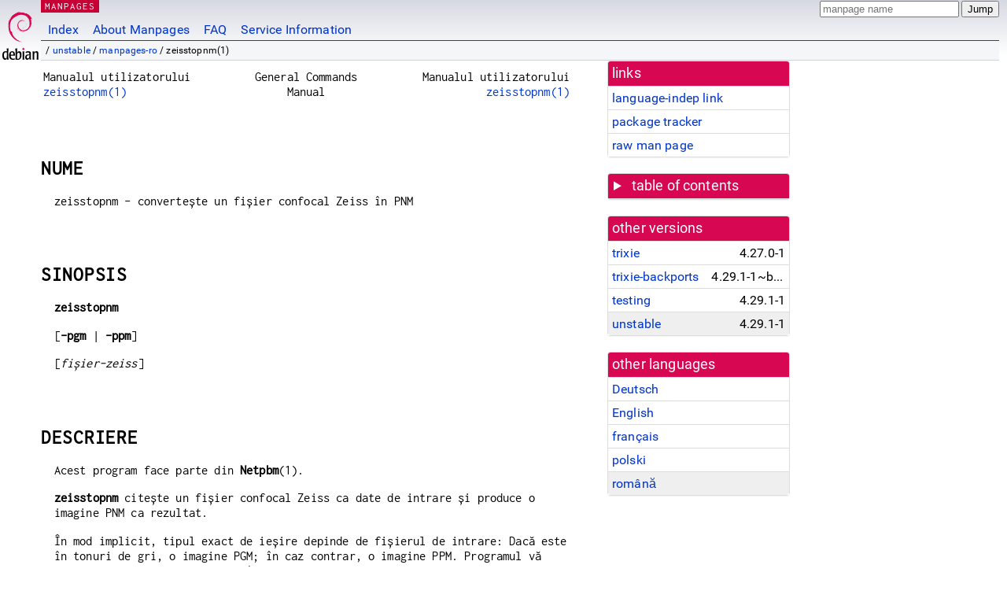

--- FILE ---
content_type: text/html; charset=utf-8
request_url: https://manpages.debian.org/unstable/manpages-ro/zeisstopnm.1.ro.html
body_size: 5438
content:
<!DOCTYPE html>
<html lang="ro">
<head>
<meta charset="UTF-8">
<meta name="viewport" content="width=device-width, initial-scale=1.0">
<title>zeisstopnm(1) — manpages-ro — Debian unstable — Debian Manpages</title>
<style type="text/css">
@font-face {
  font-family: 'Inconsolata';
  src: local('Inconsolata'), url(/Inconsolata.woff2) format('woff2'), url(/Inconsolata.woff) format('woff');
  font-display: swap;
}

@font-face {
  font-family: 'Roboto';
  font-style: normal;
  font-weight: 400;
  src: local('Roboto'), local('Roboto Regular'), local('Roboto-Regular'), url(/Roboto-Regular.woff2) format('woff2'), url(/Roboto-Regular.woff) format('woff');
  font-display: swap;
}

body {
	color: #000;
	background-color: white;
	background-image: linear-gradient(to bottom, #d7d9e2, #fff 70px);
	background-position: 0 0;
	background-repeat: repeat-x;
	font-family: sans-serif;
	font-size: 100%;
	line-height: 1.2;
	letter-spacing: 0.15px;
	margin: 0;
	padding: 0;
}

body > div#header {
	padding: 0 10px 0 52px;
}

#logo {
	position: absolute;
	top: 0;
	left: 0;
	border-left: 1px solid transparent;
	border-right: 1px solid transparent;
	border-bottom: 1px solid transparent;
	width: 50px;
	height: 5.07em;
	min-height: 65px;
}

#logo a {
	display: block;
	height: 100%;
}

#logo img {
	margin-top: 5px;
	position: absolute;
	bottom: 0.3em;
	overflow: auto;
	border: 0;
}

p.section {
	margin: 0;
	padding: 0 5px 0 5px;
	font-size: 13px;
	line-height: 16px;
	color: white;
	letter-spacing: 0.08em;
	position: absolute;
	top: 0px;
	left: 52px;
	background-color: #c70036;
}

p.section a {
	color: white;
	text-decoration: none;
}

.hidecss {
	display: none;
}

#searchbox {
	text-align:left;
	line-height: 1;
	margin: 0 10px 0 0.5em;
	padding: 1px 0 1px 0;
	position: absolute;
	top: 0;
	right: 0;
	font-size: .75em;
}

#navbar {
	border-bottom: 1px solid #c70036;
}

#navbar ul {
	margin: 0;
	padding: 0;
	overflow: hidden;
}

#navbar li {
	list-style: none;
	float: left;
}

#navbar a {
	display: block;
	padding: 1.75em .5em .25em .5em;
	color: #0035c7;
	text-decoration: none;
	border-left: 1px solid transparent;
	border-right: 1px solid transparent;
}

#navbar a:hover
, #navbar a:visited:hover {
	background-color: #f5f6f7;
	border-left: 1px solid  #d2d3d7;
	border-right: 1px solid #d2d3d7;
	text-decoration: underline;
}

a:link {
	color: #0035c7;
}

a:visited {
	color: #54638c;
}

#breadcrumbs {
	line-height: 2;
	min-height: 20px;
	margin: 0;
	padding: 0;
	font-size: 0.75em;
	background-color: #f5f6f7;
	border-bottom: 1px solid #d2d3d7;
}

#breadcrumbs:before {
	margin-left: 0.5em;
	margin-right: 0.5em;
}

#content {
    margin: 0 10px 0 52px;
    display: flex;
    flex-direction: row;
    word-wrap: break-word;
}

.paneljump {
    background-color: #d70751;
    padding: 0.5em;
    border-radius: 3px;
    margin-right: .5em;
    display: none;
}

.paneljump a,
.paneljump a:visited,
.paneljump a:hover,
.paneljump a:focus {
    color: white;
}

@media all and (max-width: 800px) {
    #content {
	flex-direction: column;
	margin: 0.5em;
    }
    .paneljump {
	display: block;
    }
}

.panels {
    display: block;
    order: 2;
}

.maincontent {
    width: 100%;
    max-width: 80ch;
    order: 1;
}

.mandoc {
    font-family: monospace;
    font-size: 1.04rem;
}

.mandoc pre {
    white-space: pre-wrap;
}

body > div#footer {
	border: 1px solid #dfdfe0;
	border-left: 0;
	border-right: 0;
	background-color: #f5f6f7;
	padding: 1em;
	margin: 1em 10px 0 52px;
	font-size: 0.75em;
	line-height: 1.5em;
}

hr {
	border-top: 1px solid #d2d3d7;
	border-bottom: 1px solid white;
	border-left: 0;
	border-right: 0;
	margin: 1.4375em 0 1.5em 0;
	height: 0;
	background-color: #bbb;
}

#content p {
    padding-left: 1em;
}

 

a, a:hover, a:focus, a:visited {
    color: #0530D7;
    text-decoration: none;
}

 
.panel {
  padding: 15px;
  margin-bottom: 20px;
  background-color: #ffffff;
  border: 1px solid #dddddd;
  border-radius: 4px;
  -webkit-box-shadow: 0 1px 1px rgba(0, 0, 0, 0.05);
          box-shadow: 0 1px 1px rgba(0, 0, 0, 0.05);
}

.panel-heading, .panel details {
  margin: -15px -15px 0px;
  background-color: #d70751;
  border-bottom: 1px solid #dddddd;
  border-top-right-radius: 3px;
  border-top-left-radius: 3px;
}

.panel-heading, .panel summary {
  padding: 5px 5px;
  font-size: 17.5px;
  font-weight: 500;
  color: #ffffff;
  outline-style: none;
}

.panel summary {
    padding-left: 7px;
}

summary, details {
    display: block;
}

.panel details ul {
  margin: 0;
}

.panel-footer {
  padding: 5px 5px;
  margin: 15px -15px -15px;
  background-color: #f5f5f5;
  border-top: 1px solid #dddddd;
  border-bottom-right-radius: 3px;
  border-bottom-left-radius: 3px;
}
.panel-info {
  border-color: #bce8f1;
}

.panel-info .panel-heading {
  color: #3a87ad;
  background-color: #d9edf7;
  border-color: #bce8f1;
}


.list-group {
  padding-left: 0;
  margin-bottom: 20px;
  background-color: #ffffff;
}

.list-group-item {
  position: relative;
  display: block;
  padding: 5px 5px 5px 5px;
  margin-bottom: -1px;
  border: 1px solid #dddddd;
}

.list-group-item > .list-item-key {
  min-width: 27%;
  display: inline-block;
}
.list-group-item > .list-item-key.versions-repository {
  min-width: 40%;
}
.list-group-item > .list-item-key.versioned-links-version {
  min-width: 40%
}


.versioned-links-icon {
  margin-right: 2px;
}
.versioned-links-icon a {
  color: black;
}
.versioned-links-icon a:hover {
  color: blue;
}
.versioned-links-icon-inactive {
  opacity: 0.5;
}

.list-group-item:first-child {
  border-top-right-radius: 4px;
  border-top-left-radius: 4px;
}

.list-group-item:last-child {
  margin-bottom: 0;
  border-bottom-right-radius: 4px;
  border-bottom-left-radius: 4px;
}

.list-group-item-heading {
  margin-top: 0;
  margin-bottom: 5px;
}

.list-group-item-text {
  margin-bottom: 0;
  line-height: 1.3;
}

.list-group-item:hover {
  background-color: #f5f5f5;
}

.list-group-item.active a {
  z-index: 2;
}

.list-group-item.active {
  background-color: #efefef;
}

.list-group-flush {
  margin: 15px -15px -15px;
}
.panel .list-group-flush {
  margin-top: -1px;
}

.list-group-flush .list-group-item {
  border-width: 1px 0;
}

.list-group-flush .list-group-item:first-child {
  border-top-right-radius: 0;
  border-top-left-radius: 0;
}

.list-group-flush .list-group-item:last-child {
  border-bottom: 0;
}

 

.panel {
float: right;
clear: right;
min-width: 200px;
}

.toc {
     
    width: 200px;
}

.toc li {
    font-size: 98%;
    letter-spacing: 0.02em;
    display: flex;
}

.otherversions {
     
    width: 200px;
}

.otherversions li,
.otherlangs li {
    display: flex;
}

.otherversions a,
.otherlangs a {
    flex-shrink: 0;
}

.pkgversion,
.pkgname,
.toc a {
    text-overflow: ellipsis;
    overflow: hidden;
    white-space: nowrap;
}

.pkgversion,
.pkgname {
    margin-left: auto;
    padding-left: 1em;
}

 

.mandoc {
     
    overflow: hidden;
    margin-top: .5em;
    margin-right: 45px;
}
table.head, table.foot {
    width: 100%;
}
.head-vol {
    text-align: center;
}
.head-rtitle {
    text-align: right;
}

 
.spacer, .Pp {
    min-height: 1em;
}

pre {
    margin-left: 2em;
}

.anchor {
    margin-left: .25em;
    visibility: hidden;
}

h1:hover .anchor,
h2:hover .anchor,
h3:hover .anchor,
h4:hover .anchor,
h5:hover .anchor,
h6:hover .anchor {
    visibility: visible;
}

h1, h2, h3, h4, h5, h6 {
    letter-spacing: .07em;
    margin-top: 1.5em;
    margin-bottom: .35em;
}

h1 {
    font-size: 150%;
}

h2 {
    font-size: 125%;
}

@media print {
    #header, #footer, .panel, .anchor, .paneljump {
	display: none;
    }
    #content {
	margin: 0;
    }
    .mandoc {
	margin: 0;
    }
}

 
 

.Bd { }
.Bd-indent {	margin-left: 3.8em; }

.Bl-bullet {	list-style-type: disc;
		padding-left: 1em; }
.Bl-bullet > li { }
.Bl-dash {	list-style-type: none;
		padding-left: 0em; }
.Bl-dash > li:before {
		content: "\2014  "; }
.Bl-item {	list-style-type: none;
		padding-left: 0em; }
.Bl-item > li { }
.Bl-compact > li {
		margin-top: 0em; }

.Bl-enum {	padding-left: 2em; }
.Bl-enum > li { }
.Bl-compact > li {
		margin-top: 0em; }

.Bl-diag { }
.Bl-diag > dt {
		font-style: normal;
		font-weight: bold; }
.Bl-diag > dd {
		margin-left: 0em; }
.Bl-hang { }
.Bl-hang > dt { }
.Bl-hang > dd {
		margin-left: 5.5em; }
.Bl-inset { }
.Bl-inset > dt { }
.Bl-inset > dd {
		margin-left: 0em; }
.Bl-ohang { }
.Bl-ohang > dt { }
.Bl-ohang > dd {
		margin-left: 0em; }
.Bl-tag {	margin-left: 5.5em; }
.Bl-tag > dt {
		float: left;
		margin-top: 0em;
		margin-left: -5.5em;
		padding-right: 1.2em;
		vertical-align: top; }
.Bl-tag > dd {
		clear: both;
		width: 100%;
		margin-top: 0em;
		margin-left: 0em;
		vertical-align: top;
		overflow: auto; }
.Bl-compact > dt {
		margin-top: 0em; }

.Bl-column { }
.Bl-column > tbody > tr { }
.Bl-column > tbody > tr > td {
		margin-top: 1em; }
.Bl-compact > tbody > tr > td {
		margin-top: 0em; }

.Rs {		font-style: normal;
		font-weight: normal; }
.RsA { }
.RsB {		font-style: italic;
		font-weight: normal; }
.RsC { }
.RsD { }
.RsI {		font-style: italic;
		font-weight: normal; }
.RsJ {		font-style: italic;
		font-weight: normal; }
.RsN { }
.RsO { }
.RsP { }
.RsQ { }
.RsR { }
.RsT {		text-decoration: underline; }
.RsU { }
.RsV { }

.eqn { }
.tbl { }

.HP {		margin-left: 3.8em;
		text-indent: -3.8em; }

 

table.Nm { }
code.Nm {	font-style: normal;
		font-weight: bold;
		font-family: inherit; }
.Fl {		font-style: normal;
		font-weight: bold;
		font-family: inherit; }
.Cm {		font-style: normal;
		font-weight: bold;
		font-family: inherit; }
.Ar {		font-style: italic;
		font-weight: normal; }
.Op {		display: inline; }
.Ic {		font-style: normal;
		font-weight: bold;
		font-family: inherit; }
.Ev {		font-style: normal;
		font-weight: normal;
		font-family: monospace; }
.Pa {		font-style: italic;
		font-weight: normal; }

 

.Lb { }
code.In {	font-style: normal;
		font-weight: bold;
		font-family: inherit; }
a.In { }
.Fd {		font-style: normal;
		font-weight: bold;
		font-family: inherit; }
.Ft {		font-style: italic;
		font-weight: normal; }
.Fn {		font-style: normal;
		font-weight: bold;
		font-family: inherit; }
.Fa {		font-style: italic;
		font-weight: normal; }
.Vt {		font-style: italic;
		font-weight: normal; }
.Va {		font-style: italic;
		font-weight: normal; }
.Dv {		font-style: normal;
		font-weight: normal;
		font-family: monospace; }
.Er {		font-style: normal;
		font-weight: normal;
		font-family: monospace; }

 

.An { }
.Lk { }
.Mt { }
.Cd {		font-style: normal;
		font-weight: bold;
		font-family: inherit; }
.Ad {		font-style: italic;
		font-weight: normal; }
.Ms {		font-style: normal;
		font-weight: bold; }
.St { }
.Ux { }

 

.Bf {		display: inline; }
.No {		font-style: normal;
		font-weight: normal; }
.Em {		font-style: italic;
		font-weight: normal; }
.Sy {		font-style: normal;
		font-weight: bold; }
.Li {		font-style: normal;
		font-weight: normal;
		font-family: monospace; }
body {
  font-family: 'Roboto', sans-serif;
}

.mandoc, .mandoc pre, .mandoc code, p.section {
  font-family: 'Inconsolata', monospace;
}

</style>
<link rel="search" title="Debian manpages" type="application/opensearchdescription+xml" href="/opensearch.xml">
<link rel="alternate" href="/unstable/manpages-de/zeisstopnm.1.de.html" hreflang="de">
<link rel="alternate" href="/unstable/netpbm/zeisstopnm.1.en.html" hreflang="en">
<link rel="alternate" href="/unstable/manpages-fr/zeisstopnm.1.fr.html" hreflang="fr">
<link rel="alternate" href="/unstable/manpages-pl/zeisstopnm.1.pl.html" hreflang="pl">
<link rel="alternate" href="/unstable/manpages-ro/zeisstopnm.1.ro.html" hreflang="ro">
</head>
<body>
<div id="header">
   <div id="upperheader">
   <div id="logo">
  <a href="https://www.debian.org/" title="Debian Home"><img src="/openlogo-50.svg" alt="Debian" width="50" height="61"></a>
  </div>
  <p class="section"><a href="/">MANPAGES</a></p>
  <div id="searchbox">
    <form action="https://dyn.manpages.debian.org/jump" method="get">
      <input type="hidden" name="suite" value="unstable">
      <input type="hidden" name="binarypkg" value="manpages-ro">
      <input type="hidden" name="section" value="1">
      <input type="hidden" name="language" value="ro">
      <input type="text" name="q" placeholder="manpage name" required>
      <input type="submit" value="Jump">
    </form>
  </div>
 </div>
<div id="navbar">
<p class="hidecss"><a href="#content">Skip Quicknav</a></p>
<ul>
   <li><a href="/">Index</a></li>
   <li><a href="/about.html">About Manpages</a></li>
   <li><a href="/faq.html">FAQ</a></li>
   <li><a href="https://wiki.debian.org/manpages.debian.org">Service Information</a></li>
</ul>
</div>
   <p id="breadcrumbs">&nbsp;
     
     &#x2F; <a href="/contents-unstable.html">unstable</a>
     
     
     
     &#x2F; <a href="/unstable/manpages-ro/index.html">manpages-ro</a>
     
     
     
     &#x2F; zeisstopnm(1)
     
     </p>
</div>
<div id="content">


<div class="panels" id="panels">
<div class="panel" role="complementary">
<div class="panel-heading" role="heading">
links
</div>
<div class="panel-body">
<ul class="list-group list-group-flush">
<li class="list-group-item">
<a href="/unstable/manpages-ro/zeisstopnm.1">language-indep link</a>
</li>
<li class="list-group-item">
<a href="https://tracker.debian.org/pkg/manpages-ro">package tracker</a>
</li>
<li class="list-group-item">
<a href="/unstable/manpages-ro/zeisstopnm.1.ro.gz">raw man page</a>
</li>
</ul>
</div>
</div>

<div class="panel toc" role="complementary" style="padding-bottom: 0">
<details>
<summary>
table of contents
</summary>
<div class="panel-body">
<ul class="list-group list-group-flush">

<li class="list-group-item">
  <a class="toclink" href="#NUME" title="NUME">NUME</a>
</li>

<li class="list-group-item">
  <a class="toclink" href="#SINOPSIS" title="SINOPSIS">SINOPSIS</a>
</li>

<li class="list-group-item">
  <a class="toclink" href="#DESCRIERE" title="DESCRIERE">DESCRIERE</a>
</li>

<li class="list-group-item">
  <a class="toclink" href="#OP%C8%9AIUNI" title="OPȚIUNI">OPȚIUNI</a>
</li>

<li class="list-group-item">
  <a class="toclink" href="#CONSULTA%C8%9AI_%C8%98I" title="CONSULTAȚI ȘI">CONSULTAȚI ȘI</a>
</li>

<li class="list-group-item">
  <a class="toclink" href="#AUTOR" title="AUTOR">AUTOR</a>
</li>

<li class="list-group-item">
  <a class="toclink" href="#SURSA_DOCUMENTULUI" title="SURSA DOCUMENTULUI">SURSA DOCUMENTULUI</a>
</li>

<li class="list-group-item">
  <a class="toclink" href="#TRADUCERE" title="TRADUCERE">TRADUCERE</a>
</li>

</ul>
</div>
</details>
</div>

<div class="panel otherversions" role="complementary">
<div class="panel-heading" role="heading">
other versions
</div>
<div class="panel-body">
<ul class="list-group list-group-flush">

<li class="list-group-item">
<a href="/trixie/manpages-ro/zeisstopnm.1.ro.html">trixie</a> <span class="pkgversion" title="4.27.0-1">4.27.0-1</span>
</li>

<li class="list-group-item">
<a href="/trixie-backports/manpages-ro/zeisstopnm.1.ro.html">trixie-backports</a> <span class="pkgversion" title="4.29.1-1~bpo13&#43;1">4.29.1-1~bpo13&#43;1</span>
</li>

<li class="list-group-item">
<a href="/testing/manpages-ro/zeisstopnm.1.ro.html">testing</a> <span class="pkgversion" title="4.29.1-1">4.29.1-1</span>
</li>

<li class="list-group-item active">
<a href="/unstable/manpages-ro/zeisstopnm.1.ro.html">unstable</a> <span class="pkgversion" title="4.29.1-1">4.29.1-1</span>
</li>

</ul>
</div>
</div>


<div class="panel otherlangs" role="complementary">
<div class="panel-heading" role="heading">
other languages
</div>
<div class="panel-body">
<ul class="list-group list-group-flush">

<li class="list-group-item">
<a href="/unstable/manpages-de/zeisstopnm.1.de.html" title="German (de)">Deutsch</a>

</li>

<li class="list-group-item">
<a href="/unstable/netpbm/zeisstopnm.1.en.html" title="English (en)">English</a>

</li>

<li class="list-group-item">
<a href="/unstable/manpages-fr/zeisstopnm.1.fr.html" title="French (fr)">français</a>

</li>

<li class="list-group-item">
<a href="/unstable/manpages-pl/zeisstopnm.1.pl.html" title="Polish (pl)">polski</a>

</li>

<li class="list-group-item active">
<a href="/unstable/manpages-ro/zeisstopnm.1.ro.html" title="Romanian (ro)">română</a>

</li>

</ul>
</div>
</div>





</div>

<div class="maincontent">
<p class="paneljump"><a href="#panels">Scroll to navigation</a></p>
<div class="mandoc">
<table class="head">
  <tbody><tr>
    <td class="head-ltitle">Manualul utilizatorului <a href="/unstable/manpages-ro/zeisstopnm.1.ro.html">zeisstopnm(1)</a></td>
    <td class="head-vol">General Commands Manual</td>
    <td class="head-rtitle">Manualul utilizatorului <a href="/unstable/manpages-ro/zeisstopnm.1.ro.html">zeisstopnm(1)</a></td>
  </tr>
</tbody></table>
<div class="manual-text">
<p class="Pp"></p>
<section class="Sh">
<h1 class="Sh" id="NUME">NUME<a class="anchor" href="#NUME">¶</a></h1>
<p class="Pp">zeisstopnm - convertește un fișier confocal Zeiss
    în PNM</p>
<p class="Pp"></p>
</section>
<section class="Sh">
<h1 class="Sh" id="SINOPSIS">SINOPSIS<a class="anchor" href="#SINOPSIS">¶</a></h1>
<p class="Pp"><b>zeisstopnm</b></p>
<p class="Pp">[<b>-pgm</b> | <b>-ppm</b>]</p>
<p class="Pp">[<i>fișier-zeiss</i>]</p>
<p class="Pp"></p>
</section>
<section class="Sh">
<h1 class="Sh" id="DESCRIERE">DESCRIERE<a class="anchor" href="#DESCRIERE">¶</a></h1>
<p class="Pp">Acest program face parte din <b>Netpbm</b>(1).</p>
<p class="Pp"><b>zeisstopnm</b> citește un fișier confocal Zeiss
    ca date de intrare și produce o imagine PNM ca rezultat.</p>
<p class="Pp">În mod implicit, tipul exact de ieșire depinde de
    fișierul de intrare: Dacă este în tonuri de gri, o
    imagine PGM; în caz contrar, o imagine PPM. Programul vă spune
    ce tip scrie. Puteți să înlocuiți valoarea
    implicită cu opțiunile <b>-pgm</b> și <b>-ppm</b>.</p>
<p class="Pp"></p>
<p class="Pp"></p>
</section>
<section class="Sh">
<h1 class="Sh" id="OPȚIUNI">OPȚIUNI<a class="anchor" href="#OP%C8%9AIUNI">¶</a></h1>
<p class="Pp">În plus față de opțiunile comune
    tuturor programelor bazate pe libnetpbm (în special <b>-quiet</b>, a
    se vedea <a class="Lk" href="index.html#commonoptions">
  <br/>
   Common Options</a> ), <b>zeisstopnm</b> recunoaște următoarea
    opțiune de linie de comandă:</p>
<p class="Pp"></p>
<p class="Pp"></p>
<dl class="Bl-tag">
  <dt id="pgm"><a class="permalink" href="#pgm"><b>-pgm</b></a></dt>
  <dd>Forțează ca ieșirea să fie în format
      PGM.
    <p class="Pp"></p>
  </dd>
  <dt id="ppm"><a class="permalink" href="#ppm"><b>-ppm</b></a></dt>
  <dd>Forțează ca ieșirea să fie în format
      PPM.
    <p class="Pp"></p>
    <p class="Pp"></p>
    <p class="Pp"></p>
  </dd>
</dl>
</section>
<section class="Sh">
<h1 class="Sh" id="CONSULTAȚI_ȘI">CONSULTAȚI ȘI<a class="anchor" href="#CONSULTA%C8%9AI_%C8%98I">¶</a></h1>
<p class="Pp"><b>pnm</b>(1) </p>
<p class="Pp"></p>
</section>
<section class="Sh">
<h1 class="Sh" id="AUTOR">AUTOR<a class="anchor" href="#AUTOR">¶</a></h1>
<p class="Pp">Drepturi de autor © 1993 de Oliver Trepte</p>
</section>
<section class="Sh">
<h1 class="Sh" id="SURSA_DOCUMENTULUI">SURSA DOCUMENTULUI<a class="anchor" href="#SURSA_DOCUMENTULUI">¶</a></h1>
<p class="Pp">Această pagină de manual a fost generată de
    instrumentul Netpbm «makeman» din sursa HTML.
    Documentația principală este la</p>
<dl class="Bl-tag">
  <dt></dt>
  <dd><b><a href="http://netpbm.sourceforge.net/doc/zeisstopnm.html">http://netpbm.sourceforge.net/doc/zeisstopnm.html</a></b></dd>
</dl>
</section>
<section class="Sh">
<h1 class="Sh" id="TRADUCERE">TRADUCERE<a class="anchor" href="#TRADUCERE">¶</a></h1>
<p class="Pp">Traducerea în limba română a acestui manual a
    fost făcută de Remus-Gabriel Chelu
    &lt;remusgabriel.chelu@disroot.org&gt;</p>
<p class="Pp">Această traducere este documentație gratuită;
    citiți
    <a class="Lk" href="https://www.gnu.org/licenses/gpl-3.0.html">Licența
    publică generală GNU Versiunea 3</a> sau o versiune
    ulterioară cu privire la condiții privind drepturile de autor.
    NU se asumă NICIO RESPONSABILITATE.</p>
<p class="Pp">Dacă găsiți erori în traducerea
    acestui manual, vă rugăm să trimiteți un e-mail
    la
    <a class="Mt" href="mailto:translation-team-ro@lists.sourceforge.net">translation-team-ro@lists.sourceforge.net</a>.</p>
</section>
</div>
<table class="foot">
  <tbody><tr>
    <td class="foot-date">15 iunie 1993</td>
    <td class="foot-os">documentația netpbm</td>
  </tr>
</tbody></table>
</div>
</div>
</div>
<div id="footer">

<p><table>
<tr>
<td>
Source file:
</td>
<td>
zeisstopnm.1.ro.gz (from <a href="http://snapshot.debian.org/package/manpages-l10n/4.29.1-1/">manpages-ro 4.29.1-1</a>)
</td>
</tr>

<tr>
<td>
Source last updated:
</td>
<td>
2025-12-19T05:27:14Z
</td>
</tr>

<tr>
<td>
Converted to HTML:
</td>
<td>
2026-01-03T21:04:56Z
</td>
</tr>
</table></p>

<hr>
<div id="fineprint">
<p>debiman HEAD, see <a
href="https://github.com/Debian/debiman/">github.com/Debian/debiman</a>.
Found a problem? See the <a href="/faq.html">FAQ</a>.</p>
</div>
</div>

<script type="application/ld+json">
"{\"@context\":\"http://schema.org\",\"@type\":\"BreadcrumbList\",\"itemListElement\":[{\"@type\":\"ListItem\",\"position\":1,\"item\":{\"@type\":\"Thing\",\"@id\":\"/contents-unstable.html\",\"name\":\"unstable\"}},{\"@type\":\"ListItem\",\"position\":2,\"item\":{\"@type\":\"Thing\",\"@id\":\"/unstable/manpages-ro/index.html\",\"name\":\"manpages-ro\"}},{\"@type\":\"ListItem\",\"position\":3,\"item\":{\"@type\":\"Thing\",\"@id\":\"\",\"name\":\"zeisstopnm(1)\"}}]}"
</script>
